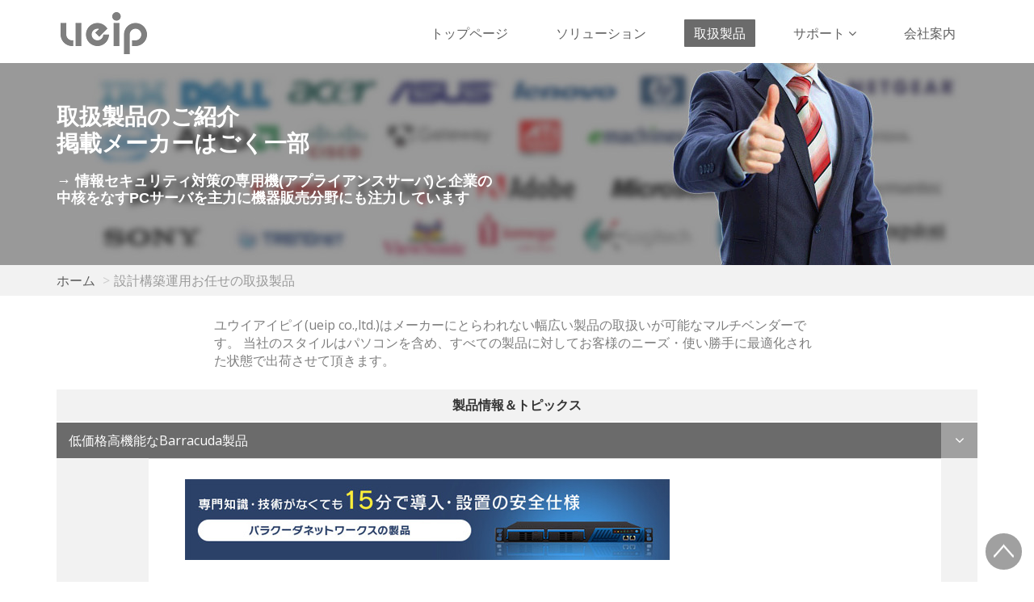

--- FILE ---
content_type: text/html
request_url: https://www.ueip.co.jp/product/
body_size: 6291
content:
<!DOCTYPE html>
<html lang="ja">
<head>
<meta charset="utf-8">
<title>取扱製品一覧｜セキュリティ対策ネットワークからDR/BCPを考慮したサーバ/ストレージまで対応 (ueip 静岡県浜松市)</title>
<meta name="viewport" content="width=device-width, initial-scale=1.0">
<meta name="robots" content="index, follow">
<meta name="description" content="情報セキュリティ対策の専用機(アプライアンスサーバ)と企業の中核をなすPCサーバを主力に機器販売分野にも注力しています">
<meta name="keywords" content="セキュリティ,ネットワーク,パソコン,トラブル,修理,サポート,インフラ,情報漏えい,コンピュータ,訪問,設計,構築,コンサル">
<meta name="author" content="ueip">
<link rel="alternate" hreflang="ja" href="https://www.ueip.co.jp/"/>
<link href="../lib/css/bootstrap.min.css" rel="stylesheet">
<link href="../lib/css/font-awesome.min.css" rel="stylesheet">
<link href="../lib/css/animate.min.css" rel="stylesheet">
<link href="../lib/css/main.css" rel="stylesheet">
<link href="../lib/css/responsive.css" rel="stylesheet">
<!--[if lt IE 9]>
<script src="../lib/js/html5shiv.js"></script>
<script src="../lib/js/respond.min.js"></script>
<![endif]-->
<link href="../lib/img/ueip.ico" rel="shortcut icon" type="image/vnd.microsoft.icon"/>
<link href="../lib/img/ueip.ico" rel="icon" type="image/vnd.microsoft.icon"/>
<script type="text/javascript" src="https://www.ueip.co.jp/log/acctag.js"></script>
<!-- Global site tag (gtag.js) - Google Analytics -->
<script async src="https://www.googletagmanager.com/gtag/js?id=G-E5PK86382F"></script>
<script>window.dataLayer=window.dataLayer||[];function gtag(){dataLayer.push(arguments);}gtag('js',new Date());gtag('config','G-E5PK86382F');</script>
</head>
<body><noscript><meta HTTP-EQUIV="refresh" content="0;url='https://www.ueip.co.jp/product/?PageSpeed=noscript'" /><style><!--table,div,span,font,p{display:none} --></style><div style="display:block">Please click <a href="https://www.ueip.co.jp/product/?PageSpeed=noscript">here</a> if you are not redirected within a few seconds.</div></noscript>
<!------------------------------------------------------------------------------>
<header id="header">
<nav class="navbar navbar-inverse" role="banner">
<div class="container">
<div class="navbar-header">
<button type="button" class="navbar-toggle" data-toggle="collapse" data-target=".navbar-collapse">
<span class="sr-only">Toggle navigation</span>
<span class="icon-bar"></span>
<span class="icon-bar"></span>
<span class="icon-bar"></span>
</button>
<a class="navbar-brand" href="../"><img src="../lib/img/ueip.png"></a>
</div>
<div class="collapse navbar-collapse navbar-right">
<ul class="nav navbar-nav">
<li><a href="../">トップページ</a></li>
<li><a href="../solution/">ソリューション</a></li>
<li class="active"><a href="../product/">取扱製品</a></li>
<li class="dropdown">
<a href="#" class="dropdown-toggle" data-toggle="dropdown">サポート <i class="fa fa-angle-down"></i></a>
<ul class="dropdown-menu">
<li><a href="../free/">無料相談会開催中</a></li>
<li><a href="../trouble/">トラブル対応＆修理</a></li>
<li><a href="../helpdesk/">定額制ヘルプ契約</a></li>
</ul>
</li>
<li><a href="../company/">会社案内</a></li>
</ul>
</div>
</div><!--/.container-->
</nav><!--/nav-->
</header><!--/header-->
<!------------------------------------------------------------------------------>
<section id="title-product">
<div class="container">
<div class="row slide-margin">
<div class="col-sm-6">
<h1>取扱製品のご紹介<br>掲載メーカーはごく一部</h1><h2>→ 情報セキュリティ対策の専用機(アプライアンスサーバ)と企業の中核をなすPCサーバを主力に機器販売分野にも注力しています</h2>
</div>
</div>
</div><!--/.container-->
</section><!--/title-company-->
<section id="breadcrumbnav">
<div class="container">
<div class="row">
<ol class="breadcrumb">
<li><a href="../">ホーム</a></li>
<li class="active">設計構築運用お任せの取扱製品</li>
</ol>
</div>
</div><!--/.container-->
</section><!--/#breadcrumbnav-->
<section id="catchcopy">
<div class="container">
<div class="row">
<div class="col-lg-8 col-lg-offset-2 col-sm-12 col-xs-12">
<p>ユウイアイピイ(ueip co.,ltd.)はメーカーにとらわれない幅広い製品の取扱いが可能なマルチベンダーです。
当社のスタイルはパソコンを含め、すべての製品に対してお客様のニーズ・使い勝手に最適化された状態で出荷させて頂きます。
</p>
</div>
</div>
</div><!--/.container-->
</section><!--/catchcopy-->
<section id="topics">
<div class="container">
<div class="row">
<div class="container">
<div class="accordion">
<div class="panel-group" id="accordion1">
<div class="panel panel-default">
<div class="panel-heading">
<h3 class="center panel-title">
製品情報＆トピックス
</h3>
</div>
</div>
<div class="panel panel-default">
<div class="panel-heading active">
<p class="panel-title">
<a class="accordion-toggle" data-toggle="collapse" data-parent="#accordion1" href="#collapse20160831">
低価格高機能なBarracuda製品
<i class="fa fa-angle-down pull-right"></i>
</a>
</p>
</div>
<div id="collapse20160831" class="panel-collapse collapse in">
<div class="panel-body">
<p>
<img class="img-responsive" src="../top/top_topics20160831.jpg"><br>
<b>2016/8/31</b><br>
当社は2006年10月からスパム対策機・WAF・SSL-VPNと静岡県西部・浜松市を中心にBarracuda製品の導入コンサルから設計・設定・施工までワンストップで導入の実績を重ねてきました。<br>
今回はクラウド全盛の今でもオンプレミスとして重要な要素となるBarracudaアプライアンス機を改めてご紹介します。<br>
<a class="btn btn-primary btn-lg" href="./barracuda/">詳しくはこちらをご覧ください</a></p>
</div>
</div>
</div>
<div class="panel panel-default">
<div class="panel-heading">
<p class="panel-title">
<a class="accordion-toggle" data-toggle="collapse" data-parent="#accordion1" href="#collapse20150709">
銘機 Juniper SSG5 代替案
<i class="fa fa-angle-down pull-right"></i>
</a>
</p>
</div>
<div id="collapse20150709" class="panel-collapse collapse">
<div class="panel-body">
<p>
<img class="img-responsive" src="../top/top_topics20150709.jpg"><br>
<b>2015/7/9</b><br>
惜しまれつつも販売終了となってしまった小規模SOHO向けFireWall製品「JuniperSSG-5シリーズ」<br>
同等機能＆価格で代替品を選定中の方へ！JuiperSRXシリーズではなくあえてFortiGateをお奨めします。<br>
<a class="btn btn-primary btn-lg" href="./fortigate/">詳しくはこちらをご覧ください</a></p>
</div>
</div>
</div>
<div class="panel panel-default">
<div class="panel-heading">
<p class="panel-title">
<a class="accordion-toggle" data-toggle="collapse" data-parent="#accordion1" href="#collapse0617">
クラウド時代のオンプレミス製品
<i class="fa fa-angle-down pull-right"></i>
</a>
</p>
</div>
<div id="collapse0617" class="panel-collapse collapse">
<div class="panel-body">
<p>
<b>2015/6/17</b><br>
オンプレミス(on-premises)とはクラウド環境とは対局の位置にある、物理的に
自社で設備を所有する従来型のシステム導入形態のことをいいます。<br>
従来はこのオンプレミス自身が一般的だったのですが、ソフトウェアやハードウェアの仮想化
に始まりクラウド利用全盛の昨今、終わりもしくは先行きが見えなくなる自社導入によるIT
インフラ構築業務「衰退」のまっただ中、それでも自社で設備を新規導入もしくは継続利用
リプレイスの必要がありえる「従来型設備」のご紹介をしていきます。<br>
<a class="btn btn-primary btn-lg" href="../on-premises/">詳しくはこちらをご覧ください</a></p>
</div>
</div>
</div>
</div><!--/#accordion1-->
</div>
</div>
</div><!--/.row-->
</div><!--/.container-->
</section><!--/#topics-->
<section id="picture">
<div class="container">
<div class="row">
<div class="center">
<h3>取扱メーカー (一部抜粋)</h3>
</div>
<div class="col-xs-12 col-sm-6">
<div class="picture-wrap">
<table class="table-gray">
<tbody>
<tr>
<th width="135">メーカー</th>
<th>用途</th>
</tr>
<tr>
<td><a href="https://www.apc.com/home/jp/ja/"><img src="./logo_apc.png"></a><br><br>資料　|　価格</td>
<td><p class="nomal-black">無停電電源装置　APC Smart-UPS</p>定番UPS！電源障害時のデータやハードウェアの保護だけでなく、ビジネス活動を支えるネットワーク環境のアベイラビリティ向上を実現</td>
</tr>
<tr>
<td><a href="https://www.barracuda.co.jp/"><img src="./logo_barracuda.png"></a><br><br>資料　|　<a href="./barracuda/">価格</a></td>
<td><p class="nomal-black">迷惑メール対策　Spam & Virus Firewall Plus</p>スパムメール(迷惑メール)やウイルス入り電子メールをメールサーバの手前で遮断します (同社SSL-VPNやWAFもお奨めです)</td>
</tr>
<tr>
<td><a href="https://www.cisco.com/web/JP/"><img src="./logo_cisco.png"></a><br><br>資料　|　価格</td>
<td><p class="nomal-black">定番スイッチ　Cisco Catalyst & Router</p>最先端のテクノロジーや製品開発でインターネットの発展に主導的な役割を果たしてきた最大手のネットワーク通信機器メーカー</td>
</tr>
<tr>
<td><a href="https://www.dell.co.jp/"><img src="./logo_dell.png"></a><br><br>資料　|　価格</td>
<td><p class="nomal-black">PCサーバ　DELL PowerEdge</p>オーダーメイドの高性能・高品質製品と対応の良いサポートを展開し、顧客満足度を追求する世界シェア第1位のコンピュータメーカー</td>
</tr>
<tr>
<td><a href="https://www.daj.jp/"><img src="./logo_daj.png"></a><br><br>資料　|　価格</td>
<td><p class="nomal-black">Webフィルタリング　DigitalArts i-FILTER</p>ネット上の不適切な情報への閲覧制限や、企業ユースにおけるWeb経由での情報漏洩を防止するコンテンツフィルタリングソフト</td>
</tr>
<tr>
<td><a href="https://www.forescout.com/"><img src="./logo_forescout.png"></a><br><br>資料　|　価格</td>
<td><p class="nomal-black">検疫(NAC)・ワーム対策　CounterAct</p>持込PC対策のエージェントレス検疫と不正アクセス・ワーム対策(IPS)が１つになったセキュリティアプライアンス</td>
</tr>
<tr>
<td><a href="https://www.fortinet.co.jp/products/fortigate/"><img src="./logo_fortinet.png"></a><br><br><a href="./fortigate/">資料</a>　|　価格</td>
<td><p class="nomal-black">バランスの良さに優れたUTM　FortiGate</p>ウイルス/スパイウェア対策、スパム対策、アプリケーション可視化と制御、Webフィルタリングまで、セキュリティ機能を1台の製品に統合</td>
</tr>
<tr>
<td><a href="https://h17007.www1.hp.com/jp/ja/networking/"><img src="./logo_hp.png"></a><br><br>資料　|　価格</td>
<td><p class="nomal-black">高性能・低価格ネットワーク　HP Networking</p>「アラテレではなく」あえてライフタイム保証のHP製ネットワーク機器をお奨めします。L3スイッチをはじめとするオールラインナップ</td>
</tr>
</tbody>
</table>
<a href="https://click.linksynergy.com/fs-bin/click?id=NpvjZucY3rY&offerid=39250.10000155&type=4&subid=0"><IMG alt="デル株式会社" border="0" src="https://img.dell.com/images/jp/banners/banners_l/dell_234x60_b1.gif"></a><IMG border="0" width="1" height="1" src="https://ad.linksynergy.com/fs-bin/show?id=NpvjZucY3rY&bids=39250.10000155&type=4&subid=0"></a>
</div>
</div>
<div class="col-xs-12 col-sm-6">
<div class="picture-wrap">
<table class="table-gray">
<tbody>
<tr>
<th width="135">メーカー</th>
<th>用途</th>
</tr>
<tr>
<td><a href="https://www.infoblox.jp/"><img src="./logo_infoblox.png"></a><br><br>資料　|　価格</td>
<td><p class="nomal-black">DNS/DHCPアプライアンス　Infoblox</p>DNSやDHCP、IPAMといったネットワークサービスに信頼性、拡張性、セキュリティを与える高性能な専用機</td>
</tr>
<tr>
<td><a href="https://www.juniper.net/jp/jp/products-services/security/"><img src="./logo_juniper.png"></a><br><br>資料　|　<a href="./netscreen/">価格</a></td>
<td><p class="nomal-black">定番FireWall&VPN　JuniperSSG</p>ファイアウォール、IPSec-VPN、IDPなど、ネットワークセキュリティに必要な機能を揃えたアプライアンス製品</td>
</tr>
<tr>
<td><a href="https://www.kawamura.co.jp/datacom/sysrack/"><img src="./logo_kawamura.png"></a><br><br>資料　|　価格</td>
<td><p class="nomal-black">19インチラック　河村電器産業 ECOラック</p>PCサーバやUNIXサーバ、ネットワークに適したアプライアンス等、効率的な収納を可能にする国産19インチラック</td>
</tr>
<tr>
<td><a href="https://www.lenovo.com/jp/ja/"><img src="./logo_lenovo.png"></a><br><br>資料　|　価格</td>
<td><p class="nomal-black">ノートパソコン　Lenovo ThinkPad</p>「使い勝手がよく、壊れにくい」ビジネス定番ノートパソコン。エントリーモデルからハイエンドモデルまで充実</td>
</tr>
<tr>
<td><a href="https://www.microsoft.com/ja-jp/"><img src="./logo_microsoft.png"></a><br><br>資料　|　価格</td>
<td><p class="nomal-black">Microsoft Windows Server シリーズ</p>ユーザ認証の一元管理や各種アクセス管理、ストレージ管理等、企業の情報のセキュリティを守るための統合インフラ</td>
</tr>
<tr>
<td><a href="https://www.newtech.co.jp/"><img src="./logo_newtech.png"></a><br><br>資料　|　価格</td>
<td><p class="nomal-black">大容量ストレージ　Newtech CloudyII NAS</b></p>「NetApp FASではなく」こちらをお奨めします。信頼性・高速性を踏まえたDR・BCP対策機能も万全なコストパ機です。</td>
</tr>
<tr>
<td><a href="https://www.raritan.com/jp/"><img src="./logo_raritan.png"></a><br><br>資料　|　価格</td>
<td><p class="nomal-black">デジタルKVMスイッチ　Raritan Dominion</p>すべての機能をWebブラウザ経由でアクセスし制御・管理するデジタルKVM（PDUやコンソール版もラインナップ）</td>
</tr>
<tr>
<td><a href="https://www.trendmicro.co.jp"><img src="./logo_trendmicro.png"></a><br><br>資料　|　<a href="./imss/">価格</a></td>
<td><p class="nomal-black">ウイルス対策　TrendMicro InterScan</p>コンピュータウイルスをはじめフィッシングやスパイウェア等インターネット環境におけるセキュリティ対策関連製品</td>
</tr>
</tbody>
</table>
<p><br>※メーカー名はABC順に列挙しています<br><br>掲載していないメーカー・製品も多数取扱可能です。マルチベンダーならではの柔軟性を武器にお客様のご要望に幅広くお応えします。</p>
</div>
</div>
</div><!--/.row-->
</div><!--/.container-->
</section><!--/#recent-works-->
<!------------------------------------------------------------------------------>
<section id="partner">
<div class="container">
<div class="center">
<p class="nomal-white">ユウイアイピイはお客様に快適な環境をご提供するため多数のパートナーと協力しています</p>
</div>
<div class="partners">
<ul>
<li> <a href="https://www.microsoft.com/ja-jp/"><img class="img-responsive wow fadeInDown" data-wow-duration="1000ms" data-wow-delay="300ms" src="../top/top_partners_microsoft.png"></a></li>
<li> <a href="https://www.dell.co.jp/"><img class="img-responsive wow fadeInDown" data-wow-duration="1000ms" data-wow-delay="600ms" src="../top/top_partners_dell.png"></a></li>
<li> <a href="https://www.cisco.com/web/JP/"><img class="img-responsive wow fadeInDown" data-wow-duration="1000ms" data-wow-delay="900ms" src="../top/top_partners_cisco.png"></a></li>
<li> <a href="https://www.trendmicro.co.jp/"><img class="img-responsive wow fadeInDown" data-wow-duration="1000ms" data-wow-delay="1200ms" src="../top/top_partners_trendmicro.png"></a></li>
<li> <a href="https://www.daj.jp/"><img class="img-responsive wow fadeInDown" data-wow-duration="1000ms" data-wow-delay="1500ms" src="../top/top_partners_digitalarts.png"></a></li>
</ul>
</div>
</div><!--/.container-->
</section><!--/#partner-->
<!------------------------------------------------------------------------------>
<footer id="footer">
<div class="container">
<div class="row">
<div class="col-sm-6">&copy; 2015 ueip co.,ltd. All Rights Reserved.　</div>
<div class="col-sm-6">
<ul class="pull-right">
<li><a href="../sub/privacy/">　Our Privacy Policy</a></li> ＆
<li><a href="../sub/csr/">CSR</a>　　</li>
</ul>
</div>
</div>
</div>
</footer><!--/#footer-->
<script src="../lib/js/jquery.js"></script>
<script src="../lib/js/bootstrap.min.js"></script>
<script src="../lib/js/jquery.isotope.min.js"></script>
<script src="../lib/js/main.js"></script>
<script src="../lib/js/wow.min.js"></script>
<!------------------------------------------------------------------------------>
<div class="totop"><a href="#"><img src="../lib/img/totop.png"></a></div><!-- /.totop -->
</body>
</html>

--- FILE ---
content_type: text/css
request_url: https://www.ueip.co.jp/lib/css/main.css
body_size: 7005
content:
@import url(https://fonts.googleapis.com/css?family=Open+Sans:300italic,400italic,600italic,700italic,800italic,400,600,700,300,800);


/*************************
*******Typography******
**************************/

/*
 ueip�z�F
f2f2f2 �W���O���[�A��{�o�b�N
6b6b6b ���n�o�b�N
c52d2f �I���W�i���̐�
a0a0a0 �����Z���O���[

.nomal-black
color: #5f5f5f
.nomal-gray
color: #7e7e7e

*/


body {
  background: #fff;
/* [�I���W�i��] font-family: 'Open Sans', sans-serif; */
  font-family:"���C���I",Meiryo,"�q���M�m�p�S Pro W3","Hiragino Kaku Gothic Pro",Osaka,"�l�r �o�S�V�b�N","MS PGothic","Open Sans",sans-serif;
  color:#9900ff;
/* [����ɒǉ�] */
  font-size: 16px;
  line-height: 1.4em;
  color: #7e7e7e;
}
.small {
  font-size: 14px;
}
.large {
  font-size: 18px;
}

h1{
  font-size: 28px;
  line-height: 1.2em;
  font-weight: 800;
  color: #fff;
}
h2{
  font-size: 18px;
  line-height: 1.2em;
  font-weight: 600;
  color: #fff;
}
h3{
  font-size: 22px;
  line-height: 1.2em;
  font-weight: 800;
  color: #5f5f5f;
  margin-top: 0px;
}
h4{
  font-size: 18px;
}

a {
/* [�I���W�i��] color: #a0a0a0; */
  color: #5f5f5f;
  -webkit-transition: color 300ms, background-color 300ms;
  -moz-transition: color 300ms, background-color 300ms;
  -o-transition:  color 300ms, background-color 300ms;
  transition:  color 300ms, background-color 300ms;
}

a:hover, a:focus {
  color: #a0a0a0;
}

hr {
  border-top: 1px solid #f2f2f2;
  border-bottom: 1px solid #fff;
  margin-top: 0;
  margin-bottom: 10px;
}

.btn-primary {
/*  background: #a0a0a0; */
  background: #a0a0a0;
  color: #fff;
  border-radius: 5px;
  border:none;
/*  �I���W�i��  margin-top: 10px; */
  margin-top: 10px;
/* �I���W�i��    padding: 8px 20px;*/
  padding: 10px;
}

.btn-primary:hover, 
.btn-primary:focus{
  background: #6b6b6b;
  outline: none;
  box-shadow: none;
} 

.btn-transparent {
  border: 1px solid #fff;
  background: transparent;
  color: #fff;
}

.btn-transparent:hover {
  border-color: rgba(255, 255, 255, 0.5);
}

a:hover,
a:focus {
  color: #5f5f5f;
  text-decoration: none;
  outline: none;
}

.dropdown-menu {
  margin-top: -1px;
  min-width: 180px;
}


.center {
  text-align: center;
  /* [�o�i�[�����^�C�g���ƃo�i�[�̊Ԋu��] padding-bottom: 55px; */
  padding-bottom: 0px;
  margin-top: 0;
/* [ueip �����񂹂̉��̗]������������ɒǉ�] */
  margin-left: 15%;
  margin-right: 15%;
}
.left {
  margin-top: 0;
  margin-left: 15%;
  margin-right: 15%;
}

.media>.pull-left{
/* [�\�����[�V�������ԃ{�^���Ɛ����̊ԕ�] margin-right: 100px; */
  margin-right: 20px;
}

.media>.pull-right{
  margin-left: 20px;
}

body > section {
  /* [�d�v ueip �e�u���b�N�㕔�̗]��] padding: 70px 0; */
padding: 0 0;
}

.scaleIn {
  -webkit-animation-name: scaleIn;
  animation-name: scaleIn;
}

/* [ueip����] */
.nomal-black {
  font-size: 16px;
  line-height: 1.4em;
  font-weight: 400;
  color: #5f5f5f;
}
.nomal-white {
  font-size: 16px;
  line-height: 1.4em;
  font-weight: 400;
  color: #fff;
}
.nomal-gray {
  font-size: 16px;
  line-height: 1.4em;
  font-weight: 400;
  color: #7e7e7e;
}
.subtitle-black {
  font-size: 20px;
  line-height: 1.2em;
  font-weight: 600;
  color: #5f5f5f;
}
.subtitle-gray {
  font-size: 18px;
  line-height: 1.2em;
  font-weight: 600;
  color: #7e7e7e;
}
.subtitle-white {
  font-size: 18px;
  line-height: 1.2em;
  font-weight: 600;
  color: #fff;
}
.toptitle-1 {
  font-size: 24px;
  line-height: 1.2em;
  font-weight: 600;
  color: #fff;
  margin-top: 60px;
}
.toptitle-2 {
  font-size: 16px;
  line-height: 1.4em;
  font-weight: 400;
  color: #fff;
  margin-top: 15px;
}
/* [ueip�ǉ������܂�] */

.transparent-bg {
  background-color: transparent !important;
  margin-bottom: 0;
}

@-webkit-keyframes scaleIn {
  0% {
    opacity: 0;
    -webkit-transform: scale(0);
    transform: scale(0);
  }

  100% {
    opacity: 1;
    -webkit-transform: scale(1);
    transform: scale(1);
  }
}

@keyframes scaleIn {
  0% {
    opacity: 0;
    -webkit-transform: scale(0);
    -ms-transform: scale(0);
    transform: scale(0);
  }

  100% {
    opacity: 1;
    -webkit-transform: scale(1);
    -ms-transform: scale(1);
    transform: scale(1);
  }
}


/*************************
*******�g�b�v���j���[******
**************************/

.navbar>.container .navbar-brand {
  margin-left: 0;
}

.navbar-brand {
  padding: 0;
  margin-top: 0;
}

.navbar {
  border-radius: 1px;
  margin-bottom: 0;
  background: #fff;
  padding: 12px 0;
  padding-bottom: 0;
}

 .navbar-nav{
  margin-top: 12px;
 }

.navbar-nav>li{
  margin-left: 35px;
  padding-bottom: 20px;
}

.navbar-inverse .navbar-nav > li > a {
  padding: 5px 12px;
  margin: 0;
  border-radius: 1px;
  color: #5f5f5f;
  line-height: 24px;
  display: inline-block;
}

.navbar-inverse .navbar-nav > li > a:hover{
	background-color: #a0a0a0;
  color: #fff;
}

.navbar-inverse {
  border: none;
}

.navbar-inverse .navbar-brand {
  font-size: 36px;
  line-height: 50px;
  color: #fff;
}

.navbar-inverse .navbar-nav > .active > a,
.navbar-inverse .navbar-nav > .active > a:hover,
.navbar-inverse .navbar-nav > .active > a:focus,
.navbar-inverse .navbar-nav > .open > a,
.navbar-inverse .navbar-nav > .open > a:hover,
.navbar-inverse .navbar-nav > .open > a:focus {
  background-color: #6b6b6b;
  color: #fff;
}

.navbar-inverse .navbar-nav .dropdown-menu {
  border: 0;
  padding: 0;
  margin-top: 0;
  border-top: 0;
  border-radius: 0;
  left: 0;
}

.navbar-inverse .navbar-nav .dropdown-menu:before{
  position: absolute;
  top:0;
}

.navbar-inverse .navbar-nav .dropdown-menu > li > a {
/* [�A�R�[�f�B�I�����j���[�̏㉺�Ԋu] padding: 8px 15px; */
  padding: 12px 15px;
  color: #6b6b6b;
/* [ueip�ǉ�] */
  background-color: #fff;
}

.navbar-inverse .navbar-nav .dropdown-menu > li:hover > a,
.navbar-inverse .navbar-nav .dropdown-menu > li:focus > a,
.navbar-inverse .navbar-nav .dropdown-menu > li.active > a {
  color: #fff;
  background-color: #a0a0a0;
}

.navbar-inverse .navbar-nav .dropdown-menu > li:last-child > a {
  border-radius: 0 0 0 0;
}

.navbar-inverse .navbar-nav .dropdown-menu > li.divider {
  background-color: transparent;
}

.navbar-inverse .navbar-collapse,
.navbar-inverse .navbar-form {
  border-top: 0;
  padding-bottom: 0;
}


/* ueip���d�v �X�}�z�̃��j���[�{�^�� */
/* �{�^���̎��� */
.navbar-inverse .navbar-toggle {
border: 0;
border-radius: 1px;
}
.navbar-inverse .navbar-toggle:hover,
.navbar-inverse .navbar-toggle:focus {
background-color: #fff;
}
.navbar-inverse .navbar-toggle .icon-bar {
background-color: #6b6b6b;
}


/*************************
*******Home Page******
**************************/


#main-slider {
  position: relative;
}

.no-margin {
  margin: 0;
  padding: 0;
}

#main-slider .carousel .carousel-content {
  /* [original] margin-top: 150px; */
  margin-top: 125px;
}

#main-slider .carousel .slide-margin{
  /* [original] margin-top: 140px; */
  margin-top: 0px;
}

#main-slider .carousel h2 {
/* [ueip�ǋL�g�b�v�X���C�_�[�̃T�u�^�C�g��] */
  font-size: 20px;
  line-height: 1.2em;
  font-weight: 400;
  color: #fff;
}

#main-slider .carousel .btn-slide {
/* [ueip ����ɏڂ����o�b�N�F] background: #a0a0a0; */
  background: #a0a0a0;
  color: #fff;
  border-radius: 5px;
/* [ueip �T�u�^�C�g���Ƃ̋��] margin-top: 25px; */
  margin-top: 25px;
  display: inline-block;
/* [ueip ����ɒǉ� �T�u�^�C�g�����̏ڂ����{�^���̎�����] */
/*   padding: 8px 20px; */
  padding: 10px;
}

/* [ueip����ɒǉ�]����ɏڂ����̃q�b�g�F */
#main-slider .btn-slide:hover, .btn-slide:focus {
  background: #6b6b6b;
  outline: none;
  box-shadow: none;
} 
/* [ueip����ɒǉ������܂�] */

#main-slider .carousel .slider-img{
  text-align: right;
  position: absolute;
}

#main-slider .carousel .item {
  background-position: 50%;
  background-repeat: no-repeat;
  background-size: cover;
  left: 0 !important;
  opacity: 0;
  top: 0;
  position: absolute;
  width: 100%;
  display: block !important;
  /* [original] height: 730px; */
  height: 450px;
  -webkit-transition: opacity ease-in-out 500ms;
  -moz-transition: opacity ease-in-out 500ms;
  -o-transition: opacity ease-in-out 500ms;
  transition: opacity ease-in-out 500ms;
}

#main-slider .carousel .item:first-child {
  top: auto;
  position: relative;
}

#main-slider .carousel .item.active {
  opacity: 1;
  -webkit-transition: opacity ease-in-out 500ms;
  -moz-transition: opacity ease-in-out 500ms;
  -o-transition: opacity ease-in-out 500ms;
  transition: opacity ease-in-out 500ms;
  z-index: 1;
}

#main-slider .prev,
#main-slider .next {
  position: absolute;
  top: 50%;
/* [original] background-color: #6b6b6b; */
/*   background-color: #008080; */
  color: #fff;
  display: inline-block;
  margin-top: -10px;
  height: 20px;
  line-height: 23px;
  width: 20px;
  line-height: 23px;
  text-align: center;
  border-radius: 100%;
  z-index: 5;
}

#main-slider .prev:hover,
#main-slider .next:hover {
  background-color: #6b6b6b;
}

#main-slider .prev {
  left: 10px;
}
#main-slider .next {
  right: 10px;
}

#main-slider .carousel-indicators li {
  width: 14px;
  height: 14px;
  background-color: #fff;
/*  margin: 0 15px 0 0; */
  margin: 0 40px 0 0;
  border: 1px solid #fff;
  position: relative;
  left: 20px;
}

#main-slider .carousel-indicators li:after {
  position: absolute;
  content: "";
  width: 14px;
  height: 14px;
  border-radius: 100%;
/*  background: rgba(0, 0, 0, 0); */
  background: #fff;
  border: 1px solid #fff;
/* �I���W�i��
  width: 24px;
  height: 24px;
 left: -3px;
  top: -3px; */
 left: -0.5px;
 top: -1px;
}

#main-slider .carousel-indicators .active{
  width: 14px;
  height: 14px;
  background-color: #6b6b6b;
/*  margin: 0 15px 0 0; */
  margin: 0 40px 0 0;
   border: 1px solid #6b6b6b;
   position: relative;
}

/* �ۃ{�^���I�� */
#main-slider .carousel-indicators .active:after {
  position: absolute;
  content: "";
  width: 14px;
  height: 14px;
  border-radius: 100%;
/* [ueip�ύX�ۃ{�^���̐F]  background-color: #c52d2f; */
  background: #6b6b6b;
  border: 1px solid #6b6b6b;
/* �I���W�i��
  width: 24px;
  height: 24px;
  left: -3px;
  top: -3px; */
 left: -0.5px;
 top: -1px;
}

#main-slider .active .animation.animated-item-1 {
  -webkit-animation: fadeInUp 300ms linear 300ms both;
  -moz-animation: fadeInUp 300ms linear 300ms both;
  -o-animation: fadeInUp 300ms linear 300ms both;
  -ms-animation: fadeInUp 300ms linear 300ms both;
  animation: fadeInUp 300ms linear 300ms both;
}

#main-slider .active .animation.animated-item-2 {
  -webkit-animation: fadeInUp 300ms linear 600ms both;
  -moz-animation: fadeInUp 300ms linear 600ms both;
  -o-animation: fadeInUp 300ms linear 600ms both;
  -ms-animation: fadeInUp 300ms linear 600ms both;
  animation: fadeInUp 300ms linear 600ms both;
}

#main-slider .active .animation.animated-item-3 {
  -webkit-animation: fadeInUp 300ms linear 900ms both;
  -moz-animation: fadeInUp 300ms linear 900ms both;
  -o-animation: fadeInUp 300ms linear 900ms both;
  -ms-animation: fadeInUp 300ms linear 900ms both;
  animation: fadeInUp 300ms linear 900ms both;
}

#main-slider .active .animation.animated-item-4 {
  -webkit-animation: fadeInUp 300ms linear 1200ms both;
  -moz-animation: fadeInUp 300ms linear 1200ms both;
  -o-animation: fadeInUp 300ms linear 1200ms both;
  -ms-animation: fadeInUp 300ms linear 1200ms both;
  animation: fadeInUp 300ms linear 1200ms both;
}

#breadcrumbnav {
  background-color: #f2f2f2;
}
.breadcrumb {
  background-color: transparent;
  margin-bottom: 0px;
}
/*
.breadcrumb a {
  color: #fff;
}
.breadcrumb a:hover, a:focus {
  color: #fff;
}
*/
.breadcrumb > li + li:before {
  content: ">";
}

#catchcopy {
/* [original] background: #f2f2f2; */
  background: #fff;
/* [���o�b�N�^�C�g���̍ŏI���s] padding-bottom: 40px; */
  margin-top: 25px;
  margin-bottom: 15px;
}
#catchcopy img {
  margin-top: -30px;
}

#catchcopy3 {
  background: #fff;
/* [���o�b�N�^�C�g���̍ŏI���s] padding-bottom: 40px; */
  margin-top: 0;
  margin-bottom: 20px;
}

.features{
  padding: 0;
}

.feature-wrap {
  /* [original] margin-bottom: 35px; */
  margin-bottom: 0px;
  overflow: hidden;
}

.feature-wrap h2{
  margin-top: 10px;
}

.feature-wrap .pull-left {
  margin-right: 25px;
}

.feature-wrap i{
  font-size: 48px;
  height: 110px;
  width: 110px;
  margin: 3px;
  border-radius: 100%;
  line-height: 110px;
  text-align:center;
  background: #ffffff;
  color: #c52d2f;
  border: 3px solid #ffffff;
  box-shadow: inset 0 0 0 5px #f2f2f2;
  -webkit-box-shadow: inset 0 0 0 5px #f2f2f2;
  -webkit-transition: 500ms;
  -moz-transition: 500ms;
  -o-transition: 500ms;
  transition: 500ms;
  float: left;
  margin-right: 25px;
}

.feature-wrap i:hover {
  background: #c52d2f;
  color: #fff;
  box-shadow: inset 0 0 0 5px #c52d2f;
  -webkit-box-shadow: inset 0 0 0 5px #c52d2f;
  border: 3px solid #c52d2f;
}

#picture .col-xs-12.col-sm-4.col-md-3{
    padding: 0 0;
}

#picture {
    padding: 0 0;
/*    padding-bottom: 0;
    margin-top: 0;
    margin-bottom: 0; */
    margin: 10px 0 0px 0;
}

.picture-wrap {
  position: relative;
  margin-bottom: 20px;
}

.picture-wrap img{
  width: 100%;
}

.picture-wrap .picture-inner{
  top: 0;
  background: transparent;
  opacity: .8;
  width: 100%;
  border-radius: 0;
  margin-bottom: 0;
}

.picture-wrap .picture-inner h3{
  margin: 10px 0;
  font-size: 18px;
  line-height: 1.2em;
  font-weight: 600;
  color: #fff;
}

.picture-wrap .picture-inner h3 a{
  font-size: 18px;
  line-height: 1.2em;
  font-weight: 600;
  color: #fff;
}

.picture-wrap .overlay {
  position: absolute;
  top: 0;
  left: 0;
  width: 100%;
  height: 100%;
  opacity: 0;
  border-radius: 0;
  background: #6b6b6b;
/*  background: #c52d2f; */
  color: #fff;
  vertical-align: middle;
  -webkit-transition: opacity 500ms;
  -moz-transition: opacity 500ms;
  -o-transition: opacity 500ms;
  transition: opacity 500ms;  
  padding: 50px;
}

.picture-wrap .overlay .preview {
  bottom: 0;
  display: inline-block;
  height: 35px;
  line-height: 35px;
  border-radius: 0;
  background: transparent;
  text-align: center;
  color: #fff;
}

.picture-wrap:hover .overlay {
  opacity: 1;
}


#banner {
    padding: 0 0;
    margin: 30px 0 10px 0;
}
.banner-wrap {
    padding: 0 0;
    position: relative;
    margin-bottom: 15px;
}
.banner-wrap img{
  width: 100%;
  border-radius: 5px;
}

#services {
/* [original] background: #6b6b6b url(../img/services/bg_services.png); */
/*  background: #dadada url(../../top/top_services_bg.png); */
/* background: #f2f2f2; */
background: #fff;
}

.services-wrap {
/* [�T�[�r�X�o�i�[�̗]���@�㉺�ƍ��E] padding: 40px 30px; */
  padding: 20px 20px 5px 20px;
  background: #f2f2f2;
/* [�p�̊ۂ�] border-radius: 4px; */
  border-radius: 5px;
/* [�g�̉��Ǝ��̃u���b�N�̊Ԋu] margin: 0 0 20px; */
  margin: 0 0 30px 0px;
}

.services-wrap img{
  width: 100%;
}


#topics {
/* [original] background: #f2f2f2; */
/* padding: 20px 0; */
background: #fff;
}

.progress-wrap{
  position: relative;
}

.progress .color1,
.progress .color1 .bar-width{
  background: #2d7da4;
}

.progress .color2,
.progress .color2 .bar-width{
  background: #6aa42f;
}

.progress .color3,
.progress .color3 .bar-width{
  background: #ffcc33;
}

.progress .color4,
.progress .color4 .bar-width{
  background: #db3615;
}

.progress, 
.progress-bar {
  height: 15px;
  line-height: 15px;
  background: #f2f2f2;
  -webkit-box-shadow: none;
  -moz-box-shadow: none;
  box-shadow: none;
  border-radius: 0;
  overflow: visible;
  text-align: right;
}

.progress{
  position: relative;
}

.progress .bar-width{
  position: absolute;
  width: 40px;
  height: 20px;
  line-height: 20px;
  text-align: center;
  font-size: 12px;
  font-weight: 700;
  top: -30px;
  border-radius: 1px;
  margin-left: -30px;
}

.progress span{
  position: relative;
}

.progress span:before{
  content: " ";
  position: absolute;
  width: auto;
  height: auto;
  border-width: 8px 5px;
  border-style: solid;
  bottom: -15px;
  right: 8px;
}

.progress .color1 span:before{
  border-color: #2d7da4 transparent transparent transparent;
}

.progress .color2 span:before{
  border-color: #6aa42f transparent transparent transparent;
}

.progress .color3 span:before{
  border-color: #ffcc33 transparent transparent transparent;
}

.progress .color4 span:before{
  border-color: #db3615 transparent transparent transparent;
}

.panel-default{
  border-color: transparent;
}

.panel-default>.panel-heading,
.panel{
  background-color: #f2f2f2;
  border:0 none;
  box-shadow:none;
}

.panel-default>.panel-heading+.panel-collapse .panel-body{
  background: #fff;
}

.panel-body{
  padding: 25px 45px 10px 45px;
/*  padding: 20px;*/
margin-left: 10%;
margin-right: 45px;
}

.panel-group .panel+.panel{
  margin-top: 0;
  border-top: 2px solid #fff;
}

.panel-group .panel{
  border-radius: 0;
}

.panel-heading{
  border-radius: 0;
}

.panel-title>a{
  color: #6b6b6b;
font-size: 16px;
  line-height: 24px;
  font-weight: 400;
}

.accordion-inner img{
  border-radius: 1px;
}

.panel-titleheading {
  background: #fff;
}

.panel-heading.active{
  background: #6b6b6b;
}

.panel-heading.active .panel-title>a{
  color:#fff;
}

/* a.accordion-toggle  i{
  width: 45px;
  line-height: 44px;
  font-size: 20px;
  margin-top: -10px;
  text-align: center;
  margin-right: -15px;
  background: #c9c9c9;
}*/

a.accordion-toggle  i{
  width: 45px;
  line-height: 44px;
/* �A�R�[�f�B�I���́��{�^���̑傫�� */
  font-size: 18px;
  margin-top: -10px;
  text-align: center;
  margin-right: -15px;
  background: #a0a0a0;
}

.panel-heading.active a.accordion-toggle i{
  background: #a0a0a0;
  color: #fff;
}

.panel-heading.active a.accordion-toggle.collapsed i{
  background: #a0a0a0;
  color: #fff;
}

.nav-tabs>li{
  margin-bottom: 0px;
  border-bottom: 2px solid #fff;
}

.nav-tabs{
  border-bottom: transparent;
  border-right: 1px solid #f2f2f2;
}

.nav-tabs>li>a {
  background: #f2f2f2;
  color: #666;
  border-radius: 0;
  border: 0 none;
  line-height: 24px;
  margin-right:0;
  padding: 13px 15px;
}

.nav-tabs li:last-child{
  border-bottom: 0 none;
} 

.nav-stacked>li+li{
  margin-top: 0;
}

.nav-tabs>li>a:hover{
  background: #a0a0a0;
  color:#fff;
}

.nav-tabs>li.active>a, 
.nav-tabs>li.active>a:hover, 
.nav-tabs>li.active>a:focus {
  border: 0;
  color:#fff;
  background: #6b6b6b;
  position: relative;
}

.nav-tabs>li.active>a:after {
  position: absolute;
  content:  "";
  width: auto;
  height: auto;
  border-style:solid;
  border-color: transparent transparent transparent #6b6b6b;
  border-width: 25px 22px;
  right: -44px;
  top:0;
}

/* [ueip ��\�����Ŏg�p���Ă���z] */
.tab-wrap {
  border:1px solid #f2f2f2;
/* [�u���b�N�����̉��s��] margin-bottom: 20px; */
  margin: 0 0;
}

.tab-content {
  padding: 20px 20px 10px 20px;
}

.tab-content img {
  border-radius: 1px;
}

.tab-content2 {
  padding: 0 0 0 0;
}

.tab-content2 img {
  border-radius: 1px;
}

.tab-body {
  padding: 0 0 10px 0;
  margin-left: 0;
  margin-right: 0;
}

.testimonial-inner .pull-left {
  border-right: 0px solid #a0a0a0;
  padding-right: 15px;
  position: relative;
}

.testimonial-inner .pull-left:after {
  content: "";
  position: absolute;
  width: 9px;
  height: 9px;
  top: 50%;
  margin-top: -5px;
  background: #FFF;
  -webkit-transform: rotate(45deg);
  border: 1px solid #f2f2f2;
  right: -5px;
  border-left: 0 none;
  border-bottom: 0 none;
}

#partner {
  background: url(../../top/top_partners_bg.png) 50% 50% no-repeat;
  background-size: cover;
  padding: 20px 0px;
}

#partner {
  color: #fff;
  text-align: center;
}

.partners ul {
  list-style: none;
  margin: 0;
  padding: 0;
}

.partners ul li{
  display: inline-block;
  float: left;
  width: 20%;
}


/* [ueip�ǉ�] */
.no-margin {
  margin: 0;
  padding: 0;
}
/* [ueip�ǉ������܂�] */


/***********************
****Service page css****
***********************/

.services {
  padding: 0;
}

.grayback {
  background: #f2f2f2;
  padding: 0 0;
  border-radius: 0px;
  position: relative;
  margin: 20px 0 0 0;
  padding-top: 20px;
  padding-bottom: 10px;
  padding-left: 50px;
  padding-right: 50px;
}

.request {
  bottom: -15px;
  left: 50%;
  position: absolute;
  margin-left: -110px;
}

.request h4 {
  position: absolute;
  width: 220px;
  position:relative;
}

.request h4 a{
  background:#c52d2f;
  color: #fff;
  font-size: 14px;
  font-weight: normal;
  border-radius: 1px;
  padding: 5px 15px;
}

.request h4:after {
  border-color: #c52d2f transparent transparent;
  border-style: solid;
  border-width: 12px;
  bottom: -18px;
  content: "";
  height: 0;
  position: absolute;
  right: 13px;
  z-index: -99999;
}

.request h4:before {
  border-color: #c52d2f transparent transparent;
  border-style: solid;
  border-width: 12px;
  bottom: -18px;
  content: "";
  height: 0;
  left: 13px;
  position: absolute;
  z-index: -99999;
}

.clients-area {
  padding: 30px;
}

.clients-comments {
    background-image: url("../../lib/img/image_bg.png");
    background-position: center 118px;
    background-repeat: no-repeat;
    margin-bottom: 100px;
}

.clients-comments img {
  background:#DDDDDD;
  border: 1px solid #DDDDDD;
  height: 182px;
  padding: 3px;
  width: 182px;
  transition: all 0.9s ease 0s;
  -moz-transition: all 0.9s ease 0s;
  -webkit-transition: all 0.9s ease 0s;
  -o-transition: all 0.9s ease 0s;
}

.clients-comments h3 {
  margin-top: 55px;
  font-weight: 300;
  padding: 0 40px;
}

.clients-comments h4 {
  font-weight: 300;
  margin-top: 15px;
}


.clients-comments  h4  span {
  font-weight: 700;
  font-style: oblique;
}

.footer {
  background: none repeat scroll 0 0 #2E2E2E;
  border-top: 5px solid #C52D2F;
  height: 84px;
  margin-top: 110px;
}

.footer_left {
  padding: 10px;
}

.text-left {
  color: #FFFFFF;
  font-size: 12px;
  margin-top: 15px;
}

/*************************
********* Portfolio CSS ******
**************************/

#portfolio_page {
  margin-top: 115px;
  padding-bottom: 0;
}

.portfolio-items, 
.portfolio-filter {
  list-style: none outside none;
  margin: 0 0 40px 0;
  padding: 0;
}

.portfolio-filter > li {
  display: inline-block;
}

.portfolio-filter > li a {
  background: none repeat scroll 0 0 #FFFFFF;
  font-size: 14px;
  font-weight: 400;
  margin-right: 20px;
  text-transform: uppercase;
  transition: all 0.9s ease 0s;
  -moz-transition: all 0.9s ease 0s;
  -webkit-transition: all 0.9s ease 0s;
  -o-transition: all 0.9s ease 0s;
  border: 1px solid #F2F2F2;
  outline: none;
  border-radius: 1px;
}

.portfolio-filter > li a:hover,
.portfolio-filter > li a.active{
  color:#fff;
  background: #c52d2f;
  border: 1px solid #c52d2f;
  box-shadow: none;
  -webkit-box-shadow: none;
}

.portfolio-items > li {
  float: left;
  padding: 0;
  -webkit-box-sizing: border-box;
  -moz-box-sizing: border-box;
  box-sizing: border-box;
}

.portfolio-item {
  margin: 0;
  padding:0;
}

/* Start: Recommended Isotope styles */
/**** Isotope Filtering ****/
.isotope-item {
  z-index: 2;
}

.isotope-hidden.isotope-item {
  pointer-events: none;
  z-index: 1;
}

/**** Isotope CSS3 transitions ****/
.isotope,
.isotope .isotope-item {
  -webkit-transition-duration: 0.8s;
  -moz-transition-duration: 0.8s;
  -ms-transition-duration: 0.8s;
  -o-transition-duration: 0.8s;
  transition-duration: 0.8s;
}

.isotope {
  -webkit-transition-property: height, width;
  -moz-transition-property: height, width;
  -ms-transition-property: height, width;
  -o-transition-property: height, width;
  transition-property: height, width;
}

.isotope .isotope-item {
  -webkit-transition-property: -webkit-transform, opacity;
  -moz-transition-property: -moz-transform, opacity;
  -ms-transition-property: -ms-transform, opacity;
  -o-transition-property: -o-transform, opacity;
  transition-property: transform, opacity;
}

/**** disabling Isotope CSS3 transitions ****/
.isotope.no-transition,
.isotope.no-transition .isotope-item,
.isotope .isotope-item.no-transition {
  -webkit-transition-duration: 0s;
  -moz-transition-duration: 0s;
  -ms-transition-duration: 0s;
  -o-transition-duration: 0s;
  transition-duration: 0s;
}

/* End: Recommended Isotope styles */
/* disable CSS transitions for containers with infinite scrolling*/
.isotope.infinite-scrolling {
  -webkit-transition: none;
  -moz-transition: none;
  -ms-transition: none;
  -o-transition: none;
  transition: none;
}


/**************************
********* Color Table CSS *
**************************/

.table-area {
  padding: 0;
  margin-top: 0;
  margin-bottom: 0;
}

.table-area ul {
  background:#FAFAFA;
  padding: 0;
  margin: 0;
}

.table-area ul li {
  list-style: none;
  padding: 5px 0;
  font-size: 16px;
  font-weight: 400;
  color: #6b6b6b;
}

.table-area ul li:nth-child(even){
  background:#f5f5f5
}

.table-area .heading-index {
  padding:1px 0;
  border-radius:1px 1px 0 0;
  background: #fff;
}
.table-area .heading {
  padding:1px 0;
  border-radius:1px 1px 0 0;
  background: #6b6b6b;
}


/*************************
********* Contact Us CSS ******
**************************/

.youtube {
  width: 100%;
  height: 0;
  position: relative;
  padding-top: 56.25%;
  overflow: hidden;
}

.youtube iframe {
  position: absolute;
  top: 0;
  left: 0;
  width: 100% !important;
  height: 100% !important;
}

.gmap-area {
  background-image: url("../../company/map.jpg");
/*  background-position: 0 0;*/
  background-position: center 0;
  background-repeat: no-repeat;
  background-size: cover;
/* [�n�}�o�b�N�̏㉺��] padding: 70px 0; */
  padding: 20px 0;
}

.gmap-area .gmap iframe {
  border-radius: 1px;
  height: 260px;
  width: 260px;
}

.gmap{
    border: 1px solid #f2f2f2;
    border-radius: 1px;
    height: 260px;
    width: 260px;
    box-shadow: 0px 0px 3px 3px #e7e4dc;
    overflow: hidden;
    position: relative;
    margin: 0 auto;
}

.gmap-area {
  list-style: none; 
}

.form-group label {
  font-size: 16px;
  line-height: 1.2em;
  font-weight: 400;
  color: #7e7e7e;
}

.form-group .form-control {
  padding: 5px 5px;
  border-color: a0a0a0;
  box-shadow: none;

  font-size: 16px;
  line-height: 1.2em;
  font-weight: 600;
  color: #5f5f5f;
}

.bigicon {
  font-size: 20px;
  vertical-align: bottom;
}


/***********************
********* Footer ******
************************/

#footer {
  padding-top: 20px;
  padding-bottom: 18px;
/* [original] background: #2e2e2e; */
  background: #6b6b6b;
/* [ueip ����ɒǉ�] */
  font-size: 16px;
  line-height: 1.4em;
  font-weight: 400;
  color: #fff;
}

#footer a {
  color: #fff;
}

#footer a:hover {
  color: #a0a0a0;
}

#footer ul {
  list-style: none;
  padding: 0;
  margin: 0;
}

#footer ul > li {
  display: inline-block;
  margin-left: 0;
}

/*================================================
 *  �y�[�W�g�b�v�ւ̖߂�
 ================================================*/
.totop {
  position:fixed;
  bottom:15px;
  right:15px;
}
.totop a {
  display:block;
  text-decoration:none;
}
.totop img {
  background:#a0a0a0;
  border-radius: 50px;
}
.totop img:hover {
  background:#6b6b6b;
}

/*================================================
  �e�T�u�y�[�W�̃g�b�v���
 ================================================*/
#title-company {
  background: #fff url(../../company/company_title_bg.jpg) 50% 50% no-repeat;
  background-size: cover;
  height: 250px;
  padding-top: 30px;
}
#title-fortigate {
  background: #fff url(../../product/fortigate/fortigate_title_bg.jpg) 50% 50% no-repeat;
  background-size: cover;
  height: 250px;
  padding-top: 30px;
}
#title-trouble {
  background: #fff url(../../trouble/trouble_title_bg.jpg) 50% 50% no-repeat;
  background-size: cover;
  height: 250px;
  padding-top: 30px;
}
#title-product {
  background: #fff url(../../product/product_title_bg.jpg) 50% 50% no-repeat;
  background-size: cover;
  height: 250px;
  padding-top: 30px;
}
#title-solution {
  background: #fff url(../../solution/solution_title_bg.jpg) 50% 50% no-repeat;
  background-size: cover;
  height: 250px;
  padding-top: 30px;
}
#title-free {
  background: #fff url(../../free/free_title_bg.jpg) 50% 50% no-repeat;
  background-size: cover;
  height: 250px;
  padding-top: 30px;
}
#title-helpdesk {
  background: #fff url(../../helpdesk/helpdesk_title_bg.jpg) 50% 50% no-repeat;
  background-size: cover;
  height: 250px;
  padding-top: 30px;
}
#title-error {
  background: #fff url(../../sub/error/error_title_bg.jpg) 50% 50% no-repeat;
  background-size: cover;
  height: 130px;
  padding-top: 30px;
}

#title-privacy {
  background: #fff url(../../sub/privacy/privacy_title_bg.jpg) 50% 50% no-repeat;
  background-size: cover;
  height: 130px;
  padding-top: 30px;
}

#title-csr {
  background: #fff url(../../sub/csr/csr_title_bg.jpg) 50% 50% no-repeat;
  background-size: cover;
  height: 130px;
  padding-top: 30px;
}

#title-mynumber {
  background: #fff url(../../solution/mynumber/mynumber_title_bg.jpg) 50% 50% no-repeat;
  background-size: cover;
  height: 250px;
  padding-top: 30px;
}

#title-telework {
  background: #fff url(../../solution/telework/telework_title_bg.jpg) 50% 50% no-repeat;
  background-size: cover;
  height: 250px;
  padding-top: 30px;
}

#title-livestream {
  background: #fff url(../../solution/livestream/titleback.jpg) 50% 50% no-repeat;
  background-size: cover;
  height: 250px;
  padding-top: 30px;
}

#title-ruckus {
  background: #fff url(../../solution/ruckus/ruckus_titleback.jpg) 50% 50% no-repeat;
  background-size: cover;
  height: 250px;
  padding-top: 30px;
}

#title-barracuda {
  background: #fff url(../../product/barracuda/barracuda_title_bg.jpg) 50% 50% no-repeat;
  background-size: cover;
  height: 250px;
  padding-top: 30px;
}

#title-wifi {
  background: #fff url(../../solution/wifi/wifi_title_bg.jpg) 50% 50% no-repeat;
  background-size: cover;
  height: 250px;
  padding-top: 30px;
}
#title-fortigate-vs {
  background: #fff url(../../solution/fortigate-vs/fortigate-vs_title_bg.jpg) 50% 50% no-repeat;
  background-size: cover;
  height: 250px;
  padding-top: 30px;
}

/*================================================
  �e�[�u��
 ================================================*/

.table-gray {
  width: auto;
  max-width: 555px;
  border-spacing: 0;
}
.table-gray th {
  font-size:16px;
  line-height: 1.2em;
  font-weight: 400;
  color: #fff;
  text-align: center;
  padding: 10px 0;
  background: #6b6b6b;
  border-top:1px solid #6b6b6b;
  border-bottom:1px solid #6b6b6b;
}
.table-gray th:first-child {
  border-left:1px solid #6b6b6b;
  border-radius: 1px 0 0 0;	
}
.table-gray th:last-child {
  border-radius:0 1px 0 0;
  border-right:1px solid #6b6b6b;
}
.table-gray tr td {
  padding: 7px 15px;
  text-align: left;
}
.table-gray tr td:first-child {
/*  border-left: 1px solid #fff; */
}
.table-gray tr td:last-child {
/*  border-right: 1px solid #fff; */
}
.table-gray tr {
  background: #fff;
}
.table-gray tr:nth-child(2n+1) {
  background: #f2f2f2;
}
.table-gray tr:last-child td {
  border-bottom: 15px solid #fff;
}
.table-gray tr:last-child td:first-child {
  border-radius: 0 0 0 1px;
}
.table-gray tr:last-child td:last-child {
  border-radius: 0 0 1px 0;
}

/* .table-gray tr:hover {
  background: #f2f2f2;
  cursor:pointer; 
} */


.table-white {
  width: auto;
  max-width: 555px;
  border-spacing: 0;
  font-size:16px;
  line-height: 1.2em;
  font-weight: 400;
  color: #7e7e7e;
}
.table-white tr td {
  padding: 7px 15px;
  text-align: left;
}
.table-white td {
  width: 275px;
}

.table-company {
  width: auto;
  margin-left: auto;
  margin-right: auto;
  border-spacing: 0;
  font-size:16px;
  line-height: 1.2em;
  font-weight: 400;
  color: #6b6b6b;
}
.table-company th tr td {
  text-align: left;
}

/*================================================
  ���[���t�H�[���p
 ================================================*/
#lock {
  z-index: 10000;
  position: fixed;
  top: 0;
  left: 0;
  width: 100%;
  height: 100%;
  background-color: #FFF;
  text-align: center;
  display: none;
  opacity: 0.7;
}

--- FILE ---
content_type: text/css
request_url: https://www.ueip.co.jp/lib/css/responsive.css
body_size: 1462
content:
/* lg */ 
@media (min-width: 1200px) {
 /* Make Navigation Toggle on Desktop Hover */

  .dropdown:hover .dropdown-menu {
      display: block;
      -webkit-animation: fadeInUp 400ms;
      animation: fadeInUp 400ms;
  }

  #portfolio .row {
    margin-left: -10px;
    margin-right: -10px;
  }

}

/* md */
@media (min-width: 992px) and (max-width: 1199px) {

 /* Make Navigation Toggle on Desktop Hover */
  .dropdown:hover .dropdown-menu {
      display: block;
      -webkit-animation: fadeInUp 400ms;
      animation: fadeInUp 400ms;
  }

/* ueip�ǉ� */
.grayback {
  padding-left: 60px;
  padding-right: 60px;
}
/* ueip�����܂� */

  .navbar-nav > li {
    margin-left: 10px;
  }

  .navbar-collapse {
    padding-left: 0;
    padding-right: 0;
  }

  #main-slider .carousel h1 {
    font-size: 42px;
  }

  #main-slider .carousel h2 {
    font-size: 18px;
  }

  #main-slider .carousel h3 {
    font-size: 22px;
  }

  .picture-wrap .overlay{
    padding: 30px;
  }

  .feature-wrap h2, 
  .single-services h2 {
    font-size: 18px;
  }

  .feature-wrap h3, 
  .single-services h3{
    font-size: 14px;
  }

  .tab-wrap .media .parrent.pull-left{
    clear: both;
    width: 100%;
  }

  .tab-wrap .media .parrent.media-body{
    clear: both;
  }

  #portfolio .row {
    margin-left: -10px;
    margin-right: -10px;
  }

  .picture-wrap .overlay .preview{
    line-height: inherit;
  }

  .team-bar .first-arrow {
    width: 21%;
  }

  .team-bar .second-arrow {
    width: 20%;
  }

  .team-bar .third-arrow {
    width: 21%;
  }

  .team-bar .fourth-arrow {
    width: 20%;
  }

  ul.social_icons li{
    margin-right: 0;
  }

}


/* sm */
@media (min-width: 768px) and (max-width: 991px) {

  /* Make Navigation Toggle on Desktop Hover */
  .dropdown:hover .dropdown-menu {
      display: block;
      -webkit-animation: fadeInUp 400ms;
      animation: fadeInUp 400ms;
  }

/* ueip�ǉ� */
.center {
  margin-left: 20px;
  margin-right: 20px;
}
.left {
  margin-left: 20px;
  margin-right: 20px;
}
.panel-body{
  padding: 25px 45px 10px 45px;
  margin-left: 0;
  margin-right: 0;
}
.grayback {
  padding-left: 40px;
  padding-right: 40px;
}
/* ueip�����܂� */

  .navbar-collapse {
    padding-left: 0;
    padding-right: 0;
  }

  .navbar-nav > li {
    margin-left: 0;
  }

  #main-slider .carousel h1 {
    font-size: 34px;
  }

  #main-slider .carousel h2 {
    font-size: 16px;
  }

  #main-slider .carousel h3 {
    font-size: 22px;
  }

/* [ueip] ���C���X���C�_�[�̈ʒu�Ƒ傫�� */
  #main-slider .carousel .item {
  height: 360px;
  }
  #main-slider .carousel .carousel-content {
  margin-top: 65px;
  }

  .tab-wrap .media .parrent.pull-left, 
  .media.accordion-inner .pull-left{
    clear: both;
    width: 100%;
  }

  .tab-wrap .media .parrent.media-body, 
  .media.accordion-inner .media-body{
    clear: both;
  }

  .services-wrap {
    padding: 15px 15px;
/*    padding: 40px 0 40px 30px; */
  }

  .picture-wrap .overlay{
   padding: 0 5px;
  }

  .picture-wrap .picture-inner h3 a {
    font-size: 16px;
  }

  .sinlge-skill{
    width: 150px;
    height: 150px;
  } 

  .sinlge-skill p em {
    font-size: 25px;
  }

  .sinlge-skill p {
    font-size: 16px;
  }

  .team-bar .first-one-arrow {
    width: 2%;
  }

  .team-bar .first-arrow {
    width: 18%;
  }

  .team-bar .second-arrow {
    width: 24%;
  }

  .team-bar .third-arrow {
    width: 15%;
  }

  .team-bar .fourth-arrow {
    width: 20%;
  }

  .blog .blog-item .entry-meta > span a{
    font-size: 10px;
  }

  #footer .col-sm-6{
      text-align:center;
  }
  
  #footer .pull-right{
      float: none !important;
  }

}


/* xs */
@media (max-width: 767px) {

  .container > .navbar-header, .container > .navbar-collapse{
    margin-left: 0;
  }

/* ueip�ǉ� */
.center {
  margin-left: 0;
  margin-right: 0;
}
.left {
  margin-left: 0;
  margin-right: 0;
}
.panel-body{
  padding: 20px 15px 5px 15px;
  margin-left: 0;
  margin-right: 0;
}
.grayback {
  padding-left: 20px;
  padding-right: 20px;
}
.tab-body {
  padding: 0 15px 5px 15px;
  margin-left: 0;
  margin-right: 0;
}
.gmap-area {
  padding: 5px 0;
}
/* ueip�����܂� */

  input.search-form:hover {
    width: 120px;
  }

.navbar {
  padding: 5px 0;
}
.navbar-inverse .navbar-toggle {
   margin-top: 12px;
}

  .navbar-nav > li {
/* [ueip���j���[�̏㉺�Ԋu] padding-bottom: 0; */
    padding-bottom: 5px;
    margin-top: 10px;
  }


.navbar-inverse .navbar-nav .open .dropdown-menu > li > a {
  color: #4e4e4e;
}
.navbar-inverse .navbar-nav .open .dropdown-menu > li > a:hover,
.navbar-inverse .navbar-nav .open .dropdown-menu > li > a:focus
.navbar-inverse .navbar-nav .open .dropdown-menu > li > a:active {
  color: #fff;
  background-color: #a0a0a0;
}


  #main-slider .carousel h1 {
    font-size: 34px;
  }

  #main-slider .carousel h2 {
    font-size: 16px;
    line-height: 1.4em;

  }

  #main-slider .carousel h3 {
    font-size: 20px;
  }

/* [ueip] ���C���X���C�_�[�̈ʒu�Ƒ傫�� */
  #main-slider .carousel .item {
  height: 360px;
  }
  #main-slider .carousel .carousel-content {
  margin-top: 65px;
  }

  .feature-wrap h2, 
  .single-services h2 {
    font-size: 18px;
  }

  .feature-wrap h3, 
  .single-services h3{
    font-size: 14px;
  }


  .media.accordion-inner .pull-left, 
  .media.accordion-inner .media-body{
    clear: both;
  }

  .accordion-inner h4 {
    margin-top: 10px;
  }

  .tab-wrap .media .pull-left{
    clear: both;
    width: 100%;
  }

  .tab-wrap .media .media-body{
    clear: both;
  }

  .nav-tabs > li.active > a:after{
    display: none;
  }

  #footer .col-sm-6{
      text-align:center;
  }
  
  #footer .pull-right{
      float: none !important;
  }

  #footer {
  padding-top: 12px;
  padding-bottom: 14px;
  font-size: 14px;
  line-height: 1.4em;
  font-weight: 400;
}


  .sinlge-skill {
    margin: 0 auto;
    margin-top: 30px;
    margin-bottom: 30px;
  }

  .team .single-profile-top, 
  .team .single-profile-bottom {
    margin-bottom: 30px;
  }

  .clients-area {
    padding: 60px 0;
  }

  .clients-area h1 {
    font-size: 25px;
  }

  .portfolio-item, 
  #picture .col-xs-12.col-sm-4.col-md-3{
    padding:0 15px;
  }

  ul.social_icons li{
    margin-right: 0;
  }

  .blog .blog-item .entry-meta{
    margin-bottom: 20px;
  }

  .blog .blog-item .blog-content h3 {
    margin-bottom: 20px;
  }

  .post_reply_comments {
    padding-left: 20px;
  }
    

}


/* XS Portrait */
@media (max-width: 480px) {


}

